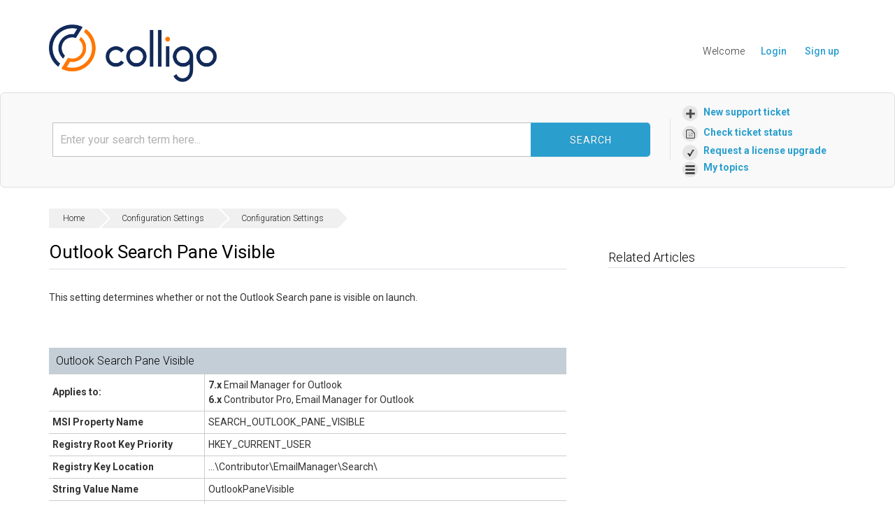

--- FILE ---
content_type: text/html; charset=utf-8
request_url: https://support.colligo.com/support/solutions/articles/16000009466-outlook-search-pane-visible
body_size: 10791
content:
<!DOCTYPE html>
       
        <!--[if lt IE 7]><html class="no-js ie6 dew-dsm-theme " lang="en" dir="ltr" data-date-format="us"><![endif]-->       
        <!--[if IE 7]><html class="no-js ie7 dew-dsm-theme " lang="en" dir="ltr" data-date-format="us"><![endif]-->       
        <!--[if IE 8]><html class="no-js ie8 dew-dsm-theme " lang="en" dir="ltr" data-date-format="us"><![endif]-->       
        <!--[if IE 9]><html class="no-js ie9 dew-dsm-theme " lang="en" dir="ltr" data-date-format="us"><![endif]-->       
        <!--[if IE 10]><html class="no-js ie10 dew-dsm-theme " lang="en" dir="ltr" data-date-format="us"><![endif]-->       
        <!--[if (gt IE 10)|!(IE)]><!--><html class="no-js  dew-dsm-theme " lang="en" dir="ltr" data-date-format="us"><!--<![endif]-->
	<head>
		
		<!-- Title for the page -->
<title> Outlook Search Pane Visible : Colligo Support </title>

<!-- Meta information -->

      <meta charset="utf-8" />
      <meta http-equiv="X-UA-Compatible" content="IE=edge,chrome=1" />
      <meta name="description" content= "Outlook Search Pane Visible
" />
      <meta name="author" content= "" />
       <meta property="og:title" content="Outlook Search Pane Visible" />  <meta property="og:url" content="https://support.colligo.com/support/solutions/articles/16000009466-outlook-search-pane-visible" />  <meta property="og:description" content=" 
 This setting determines whether or not the Outlook Search pane is visible on launch. 
   
 Outlook Search Pane Visible 



Applies to:

7.x Email Manager for Outlook 6.x Contributor Pro, Email Manager for Outlook



MSI Property Name
..." />  <meta property="og:image" content="https://s3.amazonaws.com/cdn.freshdesk.com/data/helpdesk/attachments/production/16000158631/logo/logo.png?X-Amz-Algorithm=AWS4-HMAC-SHA256&amp;amp;X-Amz-Credential=AKIAS6FNSMY2XLZULJPI%2F20260122%2Fus-east-1%2Fs3%2Faws4_request&amp;amp;X-Amz-Date=20260122T105209Z&amp;amp;X-Amz-Expires=604800&amp;amp;X-Amz-SignedHeaders=host&amp;amp;X-Amz-Signature=8832d8cb38c967f38fd44f62fb64b2ff81b0560d3e44d47fae346b5435dddd98" />  <meta property="og:site_name" content="Colligo Support" />  <meta property="og:type" content="article" />  <meta name="twitter:title" content="Outlook Search Pane Visible" />  <meta name="twitter:url" content="https://support.colligo.com/support/solutions/articles/16000009466-outlook-search-pane-visible" />  <meta name="twitter:description" content=" 
 This setting determines whether or not the Outlook Search pane is visible on launch. 
   
 Outlook Search Pane Visible 



Applies to:

7.x Email Manager for Outlook 6.x Contributor Pro, Email Manager for Outlook



MSI Property Name
..." />  <meta name="twitter:image" content="https://s3.amazonaws.com/cdn.freshdesk.com/data/helpdesk/attachments/production/16000158631/logo/logo.png?X-Amz-Algorithm=AWS4-HMAC-SHA256&amp;amp;X-Amz-Credential=AKIAS6FNSMY2XLZULJPI%2F20260122%2Fus-east-1%2Fs3%2Faws4_request&amp;amp;X-Amz-Date=20260122T105209Z&amp;amp;X-Amz-Expires=604800&amp;amp;X-Amz-SignedHeaders=host&amp;amp;X-Amz-Signature=8832d8cb38c967f38fd44f62fb64b2ff81b0560d3e44d47fae346b5435dddd98" />  <meta name="twitter:card" content="summary" />  <meta name="keywords" content="engage_outlook_app, email_manager, contributor_pro" />  <link rel="canonical" href="https://support.colligo.com/support/solutions/articles/16000009466-outlook-search-pane-visible" /> 

<!-- Responsive setting -->


<!-- VB/12/20/23 --><link href='https://fonts.googleapis.com/css?family=Roboto:regular,italic,500,700,700italic&display=swap' rel='stylesheet' type='text/css'><meta name="viewport" content="width=device-width, initial-scale=1">
<!-- Google tag (gtag.js) -->
<script async src="https://www.googletagmanager.com/gtag/js?id=G-454HN8GK8N"></script>
<script>
  window.dataLayer = window.dataLayer || [];
  function gtag(){dataLayer.push(arguments);}
  gtag('js', new Date());

  gtag('config', 'G-454HN8GK8N');
</script>

		
		<!-- Adding meta tag for CSRF token -->
		<meta name="csrf-param" content="authenticity_token" />
<meta name="csrf-token" content="bzI6hWdaw/xvH8tnsCFDEsQbCjv7SPAnufwt0dfc6ToVfWCEshAqIFvnEIagSvG0UM/7QpQM8vN5SqFWbjY4Ig==" />
		<!-- End meta tag for CSRF token -->
		
		<!-- Fav icon for portal -->
		<link rel='shortcut icon' href='https://s3.amazonaws.com/cdn.freshdesk.com/data/helpdesk/attachments/production/16000158641/fav_icon/Colligo%20Favicon.png' />

		<!-- Base stylesheet -->
 
		<link rel="stylesheet" media="print" href="https://assets8.freshdesk.com/assets/cdn/portal_print-6e04b27f27ab27faab81f917d275d593fa892ce13150854024baaf983b3f4326.css" />
	  		<link rel="stylesheet" media="screen" href="https://assets9.freshdesk.com/assets/cdn/portal_utils-f2a9170fce2711ae2a03e789faa77a7e486ec308a2367d6dead6c9890a756cfa.css" />

		
		<!-- Theme stylesheet -->

		<link href="/support/theme.css?v=4&amp;d=1762271971" media="screen" rel="stylesheet" type="text/css">

		<!-- Google font url if present -->
		<link href='https://fonts.googleapis.com/css?family=Roboto:regular,italic,500,700,700italic' rel='stylesheet' type='text/css' nonce='ycc870PVT2h0cDZrggXYFw=='>

		<!-- Including default portal based script framework at the top -->
		<script src="https://assets2.freshdesk.com/assets/cdn/portal_head_v2-d07ff5985065d4b2f2826fdbbaef7df41eb75e17b915635bf0413a6bc12fd7b7.js"></script>
		<!-- Including syntexhighlighter for portal -->
		<script src="https://assets7.freshdesk.com/assets/cdn/prism-841b9ba9ca7f9e1bc3cdfdd4583524f65913717a3ab77714a45dd2921531a402.js"></script>

		    <!-- Google tag (gtag.js) -->
	<script async src='https://www.googletagmanager.com/gtag/js?id=UA-772142-4' nonce="ycc870PVT2h0cDZrggXYFw=="></script>
	<script nonce="ycc870PVT2h0cDZrggXYFw==">
	  window.dataLayer = window.dataLayer || [];
	  function gtag(){dataLayer.push(arguments);}
	  gtag('js', new Date());
	  gtag('config', 'UA-772142-4');
	</script>


		<!-- Access portal settings information via javascript -->
		 <script type="text/javascript">     var portal = {"language":"en","name":"Colligo Support","contact_info":"","current_page_name":"article_view","current_tab":"solutions","vault_service":{"url":"https://vault-service.freshworks.com/data","max_try":2,"product_name":"fd"},"current_account_id":383700,"preferences":{"bg_color":"#efefef","header_color":"#E56800","help_center_color":"#f9f9f9","footer_color":"#777777","tab_color":"#ffffff","tab_hover_color":"#4c4b4b","btn_background":"#ffffff","btn_primary_background":"#6c6a6a","base_font":"Roboto","text_color":"#333333","headings_font":"Roboto","headings_color":"#333333","link_color":"#049cdb","link_color_hover":"#036690","input_focus_ring_color":"#f4af1a","non_responsive":"true"},"image_placeholders":{"spacer":"https://assets3.freshdesk.com/assets/misc/spacer.gif","profile_thumb":"https://assets6.freshdesk.com/assets/misc/profile_blank_thumb-4a7b26415585aebbd79863bd5497100b1ea52bab8df8db7a1aecae4da879fd96.jpg","profile_medium":"https://assets8.freshdesk.com/assets/misc/profile_blank_medium-1dfbfbae68bb67de0258044a99f62e94144f1cc34efeea73e3fb85fe51bc1a2c.jpg"},"falcon_portal_theme":false,"current_object_id":16000009466};     var attachment_size = 20;     var blocked_extensions = "";     var allowed_extensions = "";     var store = { 
        ticket: {},
        portalLaunchParty: {} };    store.portalLaunchParty.ticketFragmentsEnabled = false;    store.pod = "us-east-1";    store.region = "US"; </script> 


			
	</head>
	<body>
            	
		
		
		<div class="colligo-hc">
	<noscript><iframe src="https://www.googletagmanager.com/ns.html?id=GTM-MX76C7J"
height="0" width="0" style="display:none;visibility:hidden"></iframe></noscript>

	<header class="container-fluid main-header">
      <div class="row">
          <div class="mobile-wrap">
            <div class="col-sm-3" style="margin-top: 15px; padding: 0 30px;">
				<a href="https://www.colligo.com"><img src="https://www.colligo.com/freshdesk/Colligo/assets/img/logo.png" width="240" height="81" alt="Logo"></a>
            </div>
            <div id="mobile-user-info" class="mobile-info hidden-lg hidden-sm hidden-md">
            </div>
          </div>         
        <div class="col-sm-9 col-xs-12">
              <nav class="top-nav hidden-xs">
                 <div class="welcome">Welcome <b></b> </div>  <b><a href="/support/login"><b>Login</b></a></b> &nbsp;<b><a href="/support/signup"><b>Sign up</b></a></b>
              </nav>
              <!--<nav role="navigation" class="main-nav">
                <ul class="visible-md visible-lg hidden-xs visible-sm">
				  <li><a href="/support/tickets/new">TICKET</a></li>
				  <li><a href="/support/solutions/folders/16000062977" class="">KNOWLEDGE BASE</a></li>
				  <li><a href="/support/discussions" class="">COMMUNITY</a></li>
				  <li><a href="/support/solutions/folders/16000062861" class="">DOWNLOADS</a></li>
				  <li><a href="/support/solutions/folders/16000047356" class="">ANNOUNCEMENTS</a></li>
                </ul>
              </nav>
            </div>-->
          </div>
	</header>


	
	<!-- Search and page links for the page -->
		<!-- customized search bar -->
            <!--div class="pagetitle"> 
    			<div class="container-fluid">       
      				<div class="row">
        				<div class="col-sm-12 pagetitle-left">
					How can we help you today?
					<form class="hc-search-form print--remove" autocomplete="off" action="/support/search/solutions" id="hc-search-form" data-csrf-ignore="true">
	<div class="hc-search-input">
	<label for="support-search-input" class="hide">Enter your search term here...</label>
		<input placeholder="Enter your search term here..." type="text"
			name="term" class="special" value=""
            rel="page-search" data-max-matches="10" id="support-search-input">
	</div>
	<div class="hc-search-button">
		<button class="btn btn-primary" aria-label="Search" type="submit" autocomplete="off">
			<i class="mobile-icon-search hide-tablet"></i>
			<span class="hide-in-mobile">
				Search
			</span>
		</button>
	</div>
</form>
                      	</div>
                  	</div>
				</div>
			</div-->
    		
            <!--section class="help-center rounded-6">	
				<div class="container-fluid">
                  <div class="hc-search">
                    <div class="hc-search-c">
                        <h2 class="heading hide-in-mobile">How can we help you today?</h2>
                        <form class="hc-search-form print--remove" autocomplete="off" action="/support/search/solutions" id="hc-search-form" data-csrf-ignore="true">
	<div class="hc-search-input">
	<label for="support-search-input" class="hide">Enter your search term here...</label>
		<input placeholder="Enter your search term here..." type="text"
			name="term" class="special" value=""
            rel="page-search" data-max-matches="10" id="support-search-input">
	</div>
	<div class="hc-search-button">
		<button class="btn btn-primary" aria-label="Search" type="submit" autocomplete="off">
			<i class="mobile-icon-search hide-tablet"></i>
			<span class="hide-in-mobile">
				Search
			</span>
		</button>
	</div>
</form>
                    </div>
                  </div>
                  <div class="hc-nav ">				
                       <nav>  <div class="hide-in-mobile"><a href=/support/login>Login</a> or <a href=/support/signup>Signup</a> to submit a new ticket</div>   <div>
              <a href="/support/tickets" class="mobile-icon-nav-status check-status ellipsis" title="Check ticket status">
                <span>Check ticket status</span>
              </a>
            </div>  </nav>
                
                  </div>
                </div>
            </section-->
    		<section class="help-center rounded-6">	
				<div class="container-fluid">
                  <div class="hc-search">
                    <div class="hc-search-c">
                        
                        <form class="hc-search-form print--remove" autocomplete="off" action="/support/search/solutions" id="hc-search-form" data-csrf-ignore="true">
	<div class="hc-search-input">
	<label for="support-search-input" class="hide">Enter your search term here...</label>
		<input placeholder="Enter your search term here..." type="text"
			name="term" class="special" value=""
            rel="page-search" data-max-matches="10" id="support-search-input">
	</div>
	<div class="hc-search-button">
		<button class="btn btn-primary" aria-label="Search" type="submit" autocomplete="off">
			<i class="mobile-icon-search hide-tablet"></i>
			<span class="hide-in-mobile">
				Search
			</span>
		</button>
	</div>
</form>
                    </div>
                  </div>
                  <div class="hc-nav ">				
                	<nav>
                      <div>
                        <a href="/support/tickets/new" class="mobile-icon-nav-newticket new-ticket ellipsis">
                          <span>New support ticket</span>
                        </a>
                      </div>
                      
                      <div>
                       <a href="/support/tickets" class="mobile-icon-nav-status check-status ellipsis">
                         <span>Check ticket status</span>
                       </a>
                      </div>
                      
                      <div>
                       <a href="/support/tickets/new?new-ticket=License-Upgrade" class="mobile-icon-request-license-upgrade request-license-upgrade ellipsis">
                         <span>Request a license upgrade</span>
                       </a>
                      </div>
                      
                      <div>
                        <a href="/support/discussions/topics/my_topics" class="mobile-icon-my-topics my-topics-url ellipsis">
                         <span>My topics</span>
                       </a>
                      </div>
                    </nav>
                  </div>
                </div>
            </section>
		
	

	<!-- Notification Messages -->
	 <div class="alert alert-with-close notice hide" id="noticeajax"></div> 

	<main role="main">		
		<!--section class="main content rounded-6 min-height-on-desktop" id="article-show-16000009466">
	<div class="breadcrumb">
		<a href="/support/solutions"> Solution home </a>
		<a href="/support/solutions/16000039137">Configuration Settings</a>
		<a href="/support/solutions/folders/16000062965">Configuration Settings</a>
	</div>
	<b class="page-stamp page-stamp-article">
		<b class="icon-page-article"></b>
	</b>

	<h2 class="heading">Outlook Search Pane Visible
		<a href="javascript:print();" class="icon-print solution-print-icon" title="Print this Article"></a>
	</h2>
	<p>Modified on: Wed, Jun 22, 2016 at  1:23 PM</p>

	<hr />
	

	<article class="article-body" id="article-body" rel="image-enlarge">
		<div>
<p dir="ltr"><span style="line-height: 16px;">This setting determines whether or not the Outlook Search pane is visible on launch.</span></p>
<p dir="ltr"><br></p>
<h2 class="table-header">Outlook Search Pane&nbsp;Visible</h2>
<table class="table-basic">
<tbody>
<tr>
<td><strong class="current">Applies to:</strong></td>
<td class="">
<strong style="line-height: 18px;" class="current">7.x</strong><span style="line-height: 18px;">&nbsp;Email Manager for&nbsp;Outlook</span><br style="line-height: 18px;"><strong style="line-height: 18px;">6.x</strong><span style="line-height: 18px;">&nbsp;Contributor Pro, Email Manager for Outlook</span>
</td>
</tr>
<tr>
<td><strong>MSI Property Name</strong></td>
<td>SEARCH_OUTLOOK_PANE_VISIBLE</td>
</tr>
<tr>
<td><strong>Registry Root Key&nbsp;Priority</strong></td>
<td>HKEY_CURRENT_USER</td>
</tr>
<tr>
<td><strong>Registry Key Location</strong></td>
<td>...\Contributor\EmailManager\Search\</td>
</tr>
<tr>
<td><strong>String Value Name</strong></td>
<td>OutlookPaneVisible</td>
</tr>
<tr>
<td><strong><strong>Possible Value Data</strong></strong></td>
<td class="current">0 - Disabled. Outlook Search pane is NOT visible<br>1 - Enabled. Outlook Search pane is visible</td>
</tr>
<tr>
<td><strong>Default Value</strong></td>
<td>1</td>
</tr>
</tbody>
</table>
<p>&nbsp;</p>
<p dir="ltr">For details on applying a configuration setting, please refer to the article&nbsp;<a href="/solution/articles/16000013968" target="_blank">How to apply a Configuration Setting</a>.</p>
</div>
	</article>

	<hr />	
		

		<p class="article-vote" id="voting-container" 
											data-user-id="" 
											data-article-id="16000009466"
											data-language="en">
										Did you find it helpful?<span data-href="/support/solutions/articles/16000009466/thumbs_up" class="vote-up a-link" id="article_thumbs_up" 
									data-remote="true" data-method="put" data-update="#voting-container" 
									data-user-id=""
									data-article-id="16000009466"
									data-language="en"
									data-update-with-message="Glad we could be helpful. Thanks for the feedback.">
								Yes</span><span class="vote-down-container"><span data-href="/support/solutions/articles/16000009466/thumbs_down" class="vote-down a-link" id="article_thumbs_down" 
									data-remote="true" data-method="put" data-update="#vote-feedback-form" 
									data-user-id=""
									data-article-id="16000009466"
									data-language="en"
									data-hide-dom="#voting-container" data-show-dom="#vote-feedback-container">
								No</span></span></p><a class="hide a-link" id="vote-feedback-form-link" data-hide-dom="#vote-feedback-form-link" data-show-dom="#vote-feedback-container">Send feedback</a><div id="vote-feedback-container"class="hide">	<div class="lead">Sorry we couldn't be helpful. Help us improve this article with your feedback.</div>	<div id="vote-feedback-form">		<div class="sloading loading-small loading-block"></div>	</div></div>
		
</section>
<section class="sidebar content rounded-6">
	<div id="related_articles"><div class="cs-g-c"><section class="article-list"><h3 class="list-lead">Related Articles</h3><ul rel="remote" 
			data-remote-url="/support/search/articles/16000009466/related_articles?container=related_articles&limit=10" 
			id="related-article-list"></ul></section></div></div>
</section-->

<!--div class="breadcrumb">
    <a href="/support/solutions"> Solution home </a>
    <a href="/support/solutions/16000039137">Configuration Settings</a>
    <a href="/support/solutions/folders/16000062965">Configuration Settings</a>
</div-->

<div class="breadcrumbs">
  <div class="row">
    <div class="col-sm-12">
      <nav class="sub-nav clearfix category-breadcrumbs">
        <ol class="breadcrumbs">
  
          <li title="">
              <a href="/support/home"> Home </a>    
          </li>
        
          <li title="">
              <a href="/support/solutions/16000039137">Configuration Settings</a>
          </li>
			
          <li>
            <a href="/support/solutions/folders/16000062965">Configuration Settings</a>
          </li>
      </ol>
		
        
      </nav>
    </div>
  </div>
</div>

<div class="article-16000009466">
  <div class="row">
    <article class="article-wrap col-sm-8">
    	<header class="article-header clearfix">
          <h1>
            <span class="visibility-internal">
              <span class="visibility-internal-icon"></span>
            </span>
          Outlook Search Pane Visible</h1>
        </header>	 
      	<div class="subtle-wrap">
          <div class="article-body markdown">
            <div>
<p dir="ltr"><span style="line-height: 16px;">This setting determines whether or not the Outlook Search pane is visible on launch.</span></p>
<p dir="ltr"><br></p>
<h2 class="table-header">Outlook Search Pane&nbsp;Visible</h2>
<table class="table-basic">
<tbody>
<tr>
<td><strong class="current">Applies to:</strong></td>
<td class="">
<strong style="line-height: 18px;" class="current">7.x</strong><span style="line-height: 18px;">&nbsp;Email Manager for&nbsp;Outlook</span><br style="line-height: 18px;"><strong style="line-height: 18px;">6.x</strong><span style="line-height: 18px;">&nbsp;Contributor Pro, Email Manager for Outlook</span>
</td>
</tr>
<tr>
<td><strong>MSI Property Name</strong></td>
<td>SEARCH_OUTLOOK_PANE_VISIBLE</td>
</tr>
<tr>
<td><strong>Registry Root Key&nbsp;Priority</strong></td>
<td>HKEY_CURRENT_USER</td>
</tr>
<tr>
<td><strong>Registry Key Location</strong></td>
<td>...\Contributor\EmailManager\Search\</td>
</tr>
<tr>
<td><strong>String Value Name</strong></td>
<td>OutlookPaneVisible</td>
</tr>
<tr>
<td><strong><strong>Possible Value Data</strong></strong></td>
<td class="current">0 - Disabled. Outlook Search pane is NOT visible<br>1 - Enabled. Outlook Search pane is visible</td>
</tr>
<tr>
<td><strong>Default Value</strong></td>
<td>1</td>
</tr>
</tbody>
</table>
<p>&nbsp;</p>
<p dir="ltr">For details on applying a configuration setting, please refer to the article&nbsp;<a href="/solution/articles/16000013968" target="_blank">How to apply a Configuration Setting</a>.</p>
</div>
          </div>  
        </div>
      
      	<div class="article-attachments">
          
        </div>
      
      	<footer>
          <p class="article-vote" id="voting-container" 
											data-user-id="" 
											data-article-id="16000009466"
											data-language="en">
										Did you find it helpful?<span data-href="/support/solutions/articles/16000009466/thumbs_up" class="vote-up a-link" id="article_thumbs_up" 
									data-remote="true" data-method="put" data-update="#voting-container" 
									data-user-id=""
									data-article-id="16000009466"
									data-language="en"
									data-update-with-message="Glad we could be helpful. Thanks for the feedback.">
								Yes</span><span class="vote-down-container"><span data-href="/support/solutions/articles/16000009466/thumbs_down" class="vote-down a-link" id="article_thumbs_down" 
									data-remote="true" data-method="put" data-update="#vote-feedback-form" 
									data-user-id=""
									data-article-id="16000009466"
									data-language="en"
									data-hide-dom="#voting-container" data-show-dom="#vote-feedback-container">
								No</span></span></p><a class="hide a-link" id="vote-feedback-form-link" data-hide-dom="#vote-feedback-form-link" data-show-dom="#vote-feedback-container">Send feedback</a><div id="vote-feedback-container"class="hide">	<div class="lead">Sorry we couldn't be helpful. Help us improve this article with your feedback.</div>	<div id="vote-feedback-form">		<div class="sloading loading-small loading-block"></div>	</div></div>
          
          <div>
            Have documentation feedback? <a href="mailto:documentation@colligo.com">Send us an email </a>
          </div>
        </footer>
    </article>
    <aside class="article-sidebar col-sm-4">
      <div id="related_articles"><div class="cs-g-c"><section class="article-list"><h3 class="list-lead">Related Articles</h3><ul rel="remote" 
			data-remote-url="/support/search/articles/16000009466/related_articles?container=related_articles&limit=10" 
			id="related-article-list"></ul></section></div></div>
    </aside>
  </div> 
</div>

	</main>

	

<footer>
  <div class="main-footer pad" id="main-footer-pad">
    <div class="container-fluid">
      <div class="row">
        <div class="col-sm-3 footer-cta">
          <h3>Learn More</h3>
          <ul class="mbot1-2">
            <li><a href="https://www.colligo.com/request-demo-form/">Schedule a demo</a></li>
            <li><a href="https://www.colligo.com/request-a-trial/">Try it free</a></li>
            <li><a href="https://www.colligo.com/contact-sales/">Contact sales</a></li>
          </ul><p>
          <img style="" src="https://www.colligo.com/freshdesk/Colligo/assets/img/customerlogo/ms-partner-silver-content-services.jpg" width="200" height="52" alt="Silver Partner Microsoft">
          </p></div>
        <div class="col-sm-3">
          <h3>Head Office</h3>
          <p>Colligo Networks (Olbia Software Inc.)<br>
            300-1090 Homer Street<br>
            Vancouver, BC V6B 2W9<br>
            Canada</p>
          <p>Toll Free: +1.866.685.7962<br>
          Tel: +1 604.685.7962<br>
          Fax: +1 604.685.7969</p>
        </div>
        <div class="col-sm-3">
          <h3>Technical Support</h3>
          <p>Visit our <a href="https://support.colligo.com">support site</a><br>
            Get help from the <a href="https://support.colligo.com/support/discussions">Colligo community</a><br>
            Submit a <a href="https://www.colligo.com/support/request">support request</a></p>
         <p><br><a alt="Charter Memmbers - Microsoft Content Services" href="https://techcommunity.microsoft.com/t5/microsoft-sharepoint-blog/announcing-the-microsoft-content-services-2019-charter-partners/ba-p/261186?msclkid=8770bf5bd11311ec9aba97c9ec8d8981"><img style="" src="https://www.colligo.com/freshdesk/Colligo/assets/Microsoft-Content-Serv-Charter-Member-White_4000x1500-300x113.png" width="200" height="75" alt="Microsoft Content Services - Chartered Member">
           </a></p>
          
        </div>
        <div class="col-sm-3">            
          <h3>Sales Enquiries</h3>
          <p>Toll Free: +1.866.685.7962<br>
          Email: <a href="https://www.colligo.com/contact-sales/">Colligo Sales</a></p>
          <p>EMEA <!-- Tel: +44.203.667.3655 //--> <br>
          Email: <a href="https://www.colligo.com/contact-sales/">Colligo Sales EMEA</a></p>
        </div>
      </div>

    </div>
  </div>
  <div class="main-footer last-footer pad1-2" style="margin-top:0px;">
    <div class="container-fluid">
       <div class="row">
        <div class="col-sm-6 ">
          <ul class="social-list">
            <!-- <li><a href="https://www.facebook.com/pages/Vancouver-BC/COLLIGO/141169274526"><span class="icon-facebook"></span><span class="icon-text">Facebook</span></a></li> //-->
            <li><a href="https://twitter.com/Colligo"><span class="icon-twitter"></span><span class="icon-text">Twitter</span></a></li>
            <li><a href="https://www.linkedin.com/company/colligo-networks"><span class="icon-linkedin"></span><span class="icon-text">Linked</span></a></li>
          </ul>
        </div>
        <div class="col-sm-6 text-right copyright">
          <p>© Copyright 2025 Colligo Networks (Olbia Software Inc). <!-- -  <a href="http://cdn.colligo.com/PrivacyPolicy.pdf">Privacy policy</a> --><!-- -  --></p>       
        </div>
      </div>
    </div>
  </div>

</footer>
<script src="https://www.colligo.com/freshdesk/js/mobile-detect.js"></script>

<script type="text/javascript">
  
( function($) {
  $(document).ready(function(){
    var getQueryString = function ( field, url ) {
        var href = url ? url : window.location.href;
        var reg = new RegExp( '[?&]' + field + '=([^&#]*)', 'i' );
        var string = reg.exec(href);
        return string ? string[1] : null;
    };
    
	var md = new MobileDetect(window.navigator.userAgent);
    //console.log(md.os());
    
    if (md.os() == 'iOS') {
    	$('#main-footer-pad').remove();
    }
    
    if (getQueryString('new-ticket') != null) {
		
        v = getQueryString('new-ticket');
        option_value = v.replace("-", " ");
      	$('.colligo-hc #new-ticket-form').fadeIn('slow');
        if($('#helpdesk_ticket_ticket_type option[value="'+option_value+'"]').length) {
          $('.colligo-hc #new-ticket-select-boxes').hide();
          $('.colligo-hc #new-ticket-form').fadeIn('slow');
          $('#helpdesk_ticket_ticket_type').val(option_value).trigger('change');
        }
    } else {
     	$(".colligo-hc #new-ticket-select-boxes").show(); 
    }
    
    if($('main').find('div.row').length == 0) {
      $('main').wrapInner('<div class="row"></div>');
    }
    
    $('h2.table-head').click(function () {
      $(this).children('span.plus').toggle();
      $(this).children('span.minus').toggle();
      $(this).next('.table-data').toggle();
      $(this).next('.table-data').toggleClass('active');
      $(this).toggleClass('active');
      $(this).toggleClass('topround-5');
      $(this).toggleClass('round-5');
    });
    $('#expand-all').click(function () {
      $('.table-data').show();
      $('.table-data').toggleClass('active');
      $('span.plus').hide();
      $('span.minus').show();
      $('h2.table-head').removeClass('round-5');
      $('h2.table-head').addClass('topround-5');
      return false;
    });
    $('#collapse-all').click(function () {
      $('.table-data').hide();
      $('.table-data').toggleClass('active');
      $('span.plus').show();
      $('span.minus').hide();
      $('h2.table-head').addClass('round-5');
      $('h2.table-head').removeClass('topround-5');
      return false;
    });
    
    
    $('#mobile-toggle').bind('touchstart click', function(){
      
      if($(this).hasClass('collapsed')){
        $('#mobile-menu > ul').slideDown('fast');
        $(this).removeClass('collapsed');
      }else{
        $('#mobile-menu > ul').slideUp('fast');
        $(this).addClass('collapsed');
      }
      return false;
    });
  
    $('#mobile-menu li.exp > a').bind('touchstart click', function(){
      var li = $(this).parent();
      if(li.hasClass('collapsed')){
        li.children('ul').slideDown('fast');
        li.removeClass('collapsed');
      }else{
        li.children('ul').slideUp('fast');
        li.addClass('collapsed');
      }
      return false;
    });

    if ($('article footer p.article-vote').length) {
    	vote_up = $('.vote-up');
      	vote_down = $('.vote-down-container');
      	$('article footer p.article-vote').text('Was this article helpful?').append(vote_up).append(vote_down);
    }  
    
     $(window).on('resize', function(){
       //moveuserbutton();
    }); 
    
  })
} ) ( jQuery );

</script>



  </div>




			<script src="https://assets7.freshdesk.com/assets/cdn/portal_bottom-0fe88ce7f44d512c644a48fda3390ae66247caeea647e04d017015099f25db87.js"></script>

		<script src="https://assets10.freshdesk.com/assets/cdn/redactor-642f8cbfacb4c2762350a557838bbfaadec878d0d24e9a0d8dfe90b2533f0e5d.js"></script> 
		<script src="https://assets8.freshdesk.com/assets/cdn/lang/en-4a75f878b88f0e355c2d9c4c8856e16e0e8e74807c9787aaba7ef13f18c8d691.js"></script>
		<!-- for i18n-js translations -->
  		<script src="https://assets5.freshdesk.com/assets/cdn/i18n/portal/en-7dc3290616af9ea64cf8f4a01e81b2013d3f08333acedba4871235237937ee05.js"></script>
		<!-- Including default portal based script at the bottom -->
		<script nonce="ycc870PVT2h0cDZrggXYFw==">
//<![CDATA[
	
	jQuery(document).ready(function() {
					
		// Setting the locale for moment js
		moment.lang('en');

		var validation_meassages = {"required":"This field is required.","remote":"Please fix this field.","email":"Please enter a valid email address.","url":"Please enter a valid URL.","date":"Please enter a valid date.","dateISO":"Please enter a valid date ( ISO ).","number":"Please enter a valid number.","digits":"Please enter only digits.","creditcard":"Please enter a valid credit card number.","equalTo":"Please enter the same value again.","two_decimal_place_warning":"Value cannot have more than 2 decimal digits","select2_minimum_limit":"Please type %{char_count} or more letters","select2_maximum_limit":"You can only select %{limit} %{container}","maxlength":"Please enter no more than {0} characters.","minlength":"Please enter at least {0} characters.","rangelength":"Please enter a value between {0} and {1} characters long.","range":"Please enter a value between {0} and {1}.","max":"Please enter a value less than or equal to {0}.","min":"Please enter a value greater than or equal to {0}.","select2_maximum_limit_jq":"You can only select {0} {1}","facebook_limit_exceed":"Your Facebook reply was over 8000 characters. You'll have to be more clever.","messenger_limit_exceeded":"Oops! You have exceeded Messenger Platform's character limit. Please modify your response.","not_equal_to":"This element should not be equal to","email_address_invalid":"One or more email addresses are invalid.","twitter_limit_exceed":"Oops! You have exceeded Twitter's character limit. You'll have to modify your response.","password_does_not_match":"The passwords don't match. Please try again.","valid_hours":"Please enter a valid hours.","reply_limit_exceed":"Your reply was over 2000 characters. You'll have to be more clever.","url_format":"Invalid URL format","url_without_slash":"Please enter a valid URL without '/'","link_back_url":"Please enter a valid linkback URL","requester_validation":"Please enter a valid requester details or <a href=\"#\" id=\"add_requester_btn_proxy\">add new requester.</a>","agent_validation":"Please enter valid agent details","email_or_phone":"Please enter a Email or Phone Number","upload_mb_limit":"Upload exceeds the available 15MB limit","invalid_image":"Invalid image format","atleast_one_role":"At least one role is required for the agent","invalid_time":"Invalid time.","remote_fail":"Remote validation failed","trim_spaces":"Auto trim of leading & trailing whitespace","hex_color_invalid":"Please enter a valid hex color value.","name_duplication":"The name already exists.","invalid_value":"Invalid value","invalid_regex":"Invalid Regular Expression","same_folder":"Cannot move to the same folder.","maxlength_255":"Please enter less than 255 characters","decimal_digit_valid":"Value cannot have more than 2 decimal digits","atleast_one_field":"Please fill at least {0} of these fields.","atleast_one_portal":"Select atleast one portal.","custom_header":"Please type custom header in the format -  header : value","same_password":"Should be same as Password","select2_no_match":"No matching %{container} found","integration_no_match":"no matching data...","time":"Please enter a valid time","valid_contact":"Please add a valid contact","field_invalid":"This field is invalid","select_atleast_one":"Select at least one option.","ember_method_name_reserved":"This name is reserved and cannot be used. Please choose a different name."}	

		jQuery.extend(jQuery.validator.messages, validation_meassages );


		jQuery(".call_duration").each(function () {
			var format,time;
			if (jQuery(this).data("time") === undefined) { return; }
			if(jQuery(this).hasClass('freshcaller')){ return; }
			time = jQuery(this).data("time");
			if (time>=3600) {
			 format = "hh:mm:ss";
			} else {
				format = "mm:ss";
			}
			jQuery(this).html(time.toTime(format));
		});
	});

	// Shortcuts variables
	var Shortcuts = {"global":{"help":"?","save":"mod+return","cancel":"esc","search":"/","status_dialog":"mod+alt+return","save_cuctomization":"mod+shift+s"},"app_nav":{"dashboard":"g d","tickets":"g t","social":"g e","solutions":"g s","forums":"g f","customers":"g c","reports":"g r","admin":"g a","ticket_new":"g n","compose_email":"g m"},"pagination":{"previous":"alt+left","next":"alt+right","alt_previous":"j","alt_next":"k"},"ticket_list":{"ticket_show":"return","select":"x","select_all":"shift+x","search_view":"v","show_description":"space","unwatch":"w","delete":"#","pickup":"@","spam":"!","close":"~","silent_close":"alt+shift+`","undo":"z","reply":"r","forward":"f","add_note":"n","scenario":"s"},"ticket_detail":{"toggle_watcher":"w","reply":"r","forward":"f","add_note":"n","close":"~","silent_close":"alt+shift+`","add_time":"m","spam":"!","delete":"#","show_activities_toggle":"}","properties":"p","expand":"]","undo":"z","select_watcher":"shift+w","go_to_next":["j","down"],"go_to_previous":["k","up"],"scenario":"s","pickup":"@","collaboration":"d"},"social_stream":{"search":"s","go_to_next":["j","down"],"go_to_previous":["k","up"],"open_stream":["space","return"],"close":"esc","reply":"r","retweet":"shift+r"},"portal_customizations":{"preview":"mod+shift+p"},"discussions":{"toggle_following":"w","add_follower":"shift+w","reply_topic":"r"}};
	
	// Date formats
	var DATE_FORMATS = {"non_us":{"moment_date_with_week":"ddd, D MMM, YYYY","datepicker":"d M, yy","datepicker_escaped":"d M yy","datepicker_full_date":"D, d M, yy","mediumDate":"d MMM, yyyy"},"us":{"moment_date_with_week":"ddd, MMM D, YYYY","datepicker":"M d, yy","datepicker_escaped":"M d yy","datepicker_full_date":"D, M d, yy","mediumDate":"MMM d, yyyy"}};

	var lang = { 
		loadingText: "Please Wait...",
		viewAllTickets: "View all tickets"
	};


//]]>
</script> 

		

		<img src='/support/solutions/articles/16000009466-outlook-search-pane-visible/hit' alt='Article views count' aria-hidden='true'/>
		<script type="text/javascript">
     		I18n.defaultLocale = "en";
     		I18n.locale = "en";
		</script>
			
    	


		<!-- Include dynamic input field script for signup and profile pages (Mint theme) -->

	</body>
</html>
